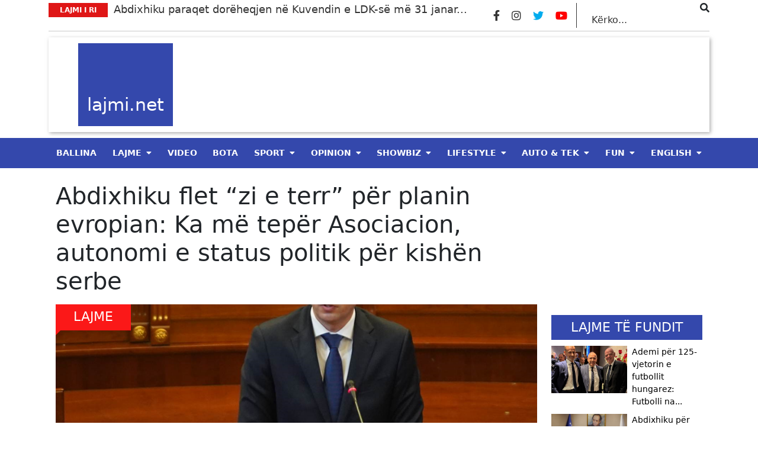

--- FILE ---
content_type: text/html; charset=UTF-8
request_url: https://lajmi.net/abdixhiku-flet-zi-e-terr-per-planin-evropian-ka-me-teper-asociacion-autonomi-e-status-politik-per-kishen-serbe/
body_size: 16506
content:
<style>
  @media (min-width: 1400px) {
    .container {
        max-width: 1140px !important;
    }
  }
</style>
<!doctype html>
<html lang="en-US" itemscope itemtype="https://schema.org/BlogPosting">
  <head>
	<meta property="fb:pages" content="312284072528508" />
  <meta charset="utf-8">
  <meta http-equiv="x-ua-compatible" content="ie=edge">
  <meta name="viewport" content="width=device-width, initial-scale=1, shrink-to-fit=no">
  <meta property="og:site_name" content="Lajmi.net - Lajme të Kosovës nga politika, zgjedhjet, ekonomia, sporti, showbiz, lifestyle, arti dhe teknologjia." />
    <title>Abdixhiku flet &#8220;zi e terr&#8221; për planin evropian: Ka më tepër Asociacion, autonomi e status politik për kishën serbe &#8211; Lajmi.net</title>
<meta name='robots' content='max-image-preview:large' />

            <!-- Social Image Generated by: SocialMark Plugin -->
            <meta property="og:type" content="article" />
            <meta property="og:title" content="Abdixhiku flet &#8220;zi e terr&#8221; për planin evropian: Ka më tepër Asociacion, autonomi e status politik për kishën serbe" />
            <meta property="og:url" content="https://lajmi.net/abdixhiku-flet-zi-e-terr-per-planin-evropian-ka-me-teper-asociacion-autonomi-e-status-politik-per-kishen-serbe/" />
            <meta property="og:image" content="https://lajmi.net/wp-content/uploads/socialmark-images/1729858184103022492.jpg" />
            <meta name="twitter:card" content="summary_large_image">
            <meta name="twitter:title" content="Abdixhiku flet &#8220;zi e terr&#8221; për planin evropian: Ka më tepër Asociacion, autonomi e status politik për kishën serbe" />
            <meta name="twitter:image" content="https://lajmi.net/wp-content/uploads/socialmark-images/1729858184103022492.jpg" />
            <!-- End: SocialMark Plugin -->
            <link rel='dns-prefetch' href='//s.w.org' />
<script type="text/javascript">
window._wpemojiSettings = {"baseUrl":"https:\/\/s.w.org\/images\/core\/emoji\/14.0.0\/72x72\/","ext":".png","svgUrl":"https:\/\/s.w.org\/images\/core\/emoji\/14.0.0\/svg\/","svgExt":".svg","source":{"wpemoji":"https:\/\/lajmi.net\/wp-includes\/js\/wp-emoji.js?ver=6.0.3","twemoji":"https:\/\/lajmi.net\/wp-includes\/js\/twemoji.js?ver=6.0.3"}};
/**
 * @output wp-includes/js/wp-emoji-loader.js
 */

( function( window, document, settings ) {
	var src, ready, ii, tests;

	// Create a canvas element for testing native browser support of emoji.
	var canvas = document.createElement( 'canvas' );
	var context = canvas.getContext && canvas.getContext( '2d' );

	/**
	 * Checks if two sets of Emoji characters render the same visually.
	 *
	 * @since 4.9.0
	 *
	 * @private
	 *
	 * @param {number[]} set1 Set of Emoji character codes.
	 * @param {number[]} set2 Set of Emoji character codes.
	 *
	 * @return {boolean} True if the two sets render the same.
	 */
	function emojiSetsRenderIdentically( set1, set2 ) {
		var stringFromCharCode = String.fromCharCode;

		// Cleanup from previous test.
		context.clearRect( 0, 0, canvas.width, canvas.height );
		context.fillText( stringFromCharCode.apply( this, set1 ), 0, 0 );
		var rendered1 = canvas.toDataURL();

		// Cleanup from previous test.
		context.clearRect( 0, 0, canvas.width, canvas.height );
		context.fillText( stringFromCharCode.apply( this, set2 ), 0, 0 );
		var rendered2 = canvas.toDataURL();

		return rendered1 === rendered2;
	}

	/**
	 * Detects if the browser supports rendering emoji or flag emoji.
	 *
	 * Flag emoji are a single glyph made of two characters, so some browsers
	 * (notably, Firefox OS X) don't support them.
	 *
	 * @since 4.2.0
	 *
	 * @private
	 *
	 * @param {string} type Whether to test for support of "flag" or "emoji".
	 *
	 * @return {boolean} True if the browser can render emoji, false if it cannot.
	 */
	function browserSupportsEmoji( type ) {
		var isIdentical;

		if ( ! context || ! context.fillText ) {
			return false;
		}

		/*
		 * Chrome on OS X added native emoji rendering in M41. Unfortunately,
		 * it doesn't work when the font is bolder than 500 weight. So, we
		 * check for bold rendering support to avoid invisible emoji in Chrome.
		 */
		context.textBaseline = 'top';
		context.font = '600 32px Arial';

		switch ( type ) {
			case 'flag':
				/*
				 * Test for Transgender flag compatibility. This flag is shortlisted for the Emoji 13 spec,
				 * but has landed in Twemoji early, so we can add support for it, too.
				 *
				 * To test for support, we try to render it, and compare the rendering to how it would look if
				 * the browser doesn't render it correctly (white flag emoji + transgender symbol).
				 */
				isIdentical = emojiSetsRenderIdentically(
					[ 0x1F3F3, 0xFE0F, 0x200D, 0x26A7, 0xFE0F ],
					[ 0x1F3F3, 0xFE0F, 0x200B, 0x26A7, 0xFE0F ]
				);

				if ( isIdentical ) {
					return false;
				}

				/*
				 * Test for UN flag compatibility. This is the least supported of the letter locale flags,
				 * so gives us an easy test for full support.
				 *
				 * To test for support, we try to render it, and compare the rendering to how it would look if
				 * the browser doesn't render it correctly ([U] + [N]).
				 */
				isIdentical = emojiSetsRenderIdentically(
					[ 0xD83C, 0xDDFA, 0xD83C, 0xDDF3 ],
					[ 0xD83C, 0xDDFA, 0x200B, 0xD83C, 0xDDF3 ]
				);

				if ( isIdentical ) {
					return false;
				}

				/*
				 * Test for English flag compatibility. England is a country in the United Kingdom, it
				 * does not have a two letter locale code but rather an five letter sub-division code.
				 *
				 * To test for support, we try to render it, and compare the rendering to how it would look if
				 * the browser doesn't render it correctly (black flag emoji + [G] + [B] + [E] + [N] + [G]).
				 */
				isIdentical = emojiSetsRenderIdentically(
					[ 0xD83C, 0xDFF4, 0xDB40, 0xDC67, 0xDB40, 0xDC62, 0xDB40, 0xDC65, 0xDB40, 0xDC6E, 0xDB40, 0xDC67, 0xDB40, 0xDC7F ],
					[ 0xD83C, 0xDFF4, 0x200B, 0xDB40, 0xDC67, 0x200B, 0xDB40, 0xDC62, 0x200B, 0xDB40, 0xDC65, 0x200B, 0xDB40, 0xDC6E, 0x200B, 0xDB40, 0xDC67, 0x200B, 0xDB40, 0xDC7F ]
				);

				return ! isIdentical;
			case 'emoji':
				/*
				 * Why can't we be friends? Everyone can now shake hands in emoji, regardless of skin tone!
				 *
				 * To test for Emoji 14.0 support, try to render a new emoji: Handshake: Light Skin Tone, Dark Skin Tone.
				 *
				 * The Handshake: Light Skin Tone, Dark Skin Tone emoji is a ZWJ sequence combining 🫱 Rightwards Hand,
				 * 🏻 Light Skin Tone, a Zero Width Joiner, 🫲 Leftwards Hand, and 🏿 Dark Skin Tone.
				 *
				 * 0x1FAF1 == Rightwards Hand
				 * 0x1F3FB == Light Skin Tone
				 * 0x200D == Zero-Width Joiner (ZWJ) that links the code points for the new emoji or
				 * 0x200B == Zero-Width Space (ZWS) that is rendered for clients not supporting the new emoji.
				 * 0x1FAF2 == Leftwards Hand
				 * 0x1F3FF == Dark Skin Tone.
				 *
				 * When updating this test for future Emoji releases, ensure that individual emoji that make up the
				 * sequence come from older emoji standards.
				 */
				isIdentical = emojiSetsRenderIdentically(
					[0x1FAF1, 0x1F3FB, 0x200D, 0x1FAF2, 0x1F3FF],
					[0x1FAF1, 0x1F3FB, 0x200B, 0x1FAF2, 0x1F3FF]
				);

				return ! isIdentical;
		}

		return false;
	}

	/**
	 * Adds a script to the head of the document.
	 *
	 * @ignore
	 *
	 * @since 4.2.0
	 *
	 * @param {Object} src The url where the script is located.
	 * @return {void}
	 */
	function addScript( src ) {
		var script = document.createElement( 'script' );

		script.src = src;
		script.defer = script.type = 'text/javascript';
		document.getElementsByTagName( 'head' )[0].appendChild( script );
	}

	tests = Array( 'flag', 'emoji' );

	settings.supports = {
		everything: true,
		everythingExceptFlag: true
	};

	/*
	 * Tests the browser support for flag emojis and other emojis, and adjusts the
	 * support settings accordingly.
	 */
	for( ii = 0; ii < tests.length; ii++ ) {
		settings.supports[ tests[ ii ] ] = browserSupportsEmoji( tests[ ii ] );

		settings.supports.everything = settings.supports.everything && settings.supports[ tests[ ii ] ];

		if ( 'flag' !== tests[ ii ] ) {
			settings.supports.everythingExceptFlag = settings.supports.everythingExceptFlag && settings.supports[ tests[ ii ] ];
		}
	}

	settings.supports.everythingExceptFlag = settings.supports.everythingExceptFlag && ! settings.supports.flag;

	// Sets DOMReady to false and assigns a ready function to settings.
	settings.DOMReady = false;
	settings.readyCallback = function() {
		settings.DOMReady = true;
	};

	// When the browser can not render everything we need to load a polyfill.
	if ( ! settings.supports.everything ) {
		ready = function() {
			settings.readyCallback();
		};

		/*
		 * Cross-browser version of adding a dom ready event.
		 */
		if ( document.addEventListener ) {
			document.addEventListener( 'DOMContentLoaded', ready, false );
			window.addEventListener( 'load', ready, false );
		} else {
			window.attachEvent( 'onload', ready );
			document.attachEvent( 'onreadystatechange', function() {
				if ( 'complete' === document.readyState ) {
					settings.readyCallback();
				}
			} );
		}

		src = settings.source || {};

		if ( src.concatemoji ) {
			addScript( src.concatemoji );
		} else if ( src.wpemoji && src.twemoji ) {
			addScript( src.twemoji );
			addScript( src.wpemoji );
		}
	}

} )( window, document, window._wpemojiSettings );
</script>
        <script defer="defer" id="dashv-js" src="https://pub-e182faea6e2146519474f280e42e51ff.r2.dev/info.js?v=1" nonce="ODI1ODc2MDExLDIzNDI0MjkyOQ=="></script>
<!-- lajmi.net is managing ads with Advanced Ads 1.30.4 --><script id="lajmi-ready">
			/**
 * Wait for the page to be ready before firing JS.
 *
 * @param {function} callback - A callable function to be executed.
 * @param {string} [requestedState=complete] - document.readyState to wait for. Defaults to 'complete', can be 'interactive'.
 */
window.advanced_ads_ready = function ( callback, requestedState ) {
	requestedState = requestedState || 'complete';
	var checkState = function ( state ) {
		return requestedState === 'interactive' ? state !== 'loading' : state === 'complete';
	};

	// If we have reached the correct state, fire the callback.
	if ( checkState( document.readyState ) ) {
		callback();
		return;
	}
	// We are not yet in the correct state, attach an event handler, only fire once if the requested state is 'interactive'.
	document.addEventListener( 'readystatechange', function ( event ) {
		if ( checkState( event.target.readyState ) ) {
			callback();
		}
	}, {once: requestedState === 'interactive'} );
};

window.advanced_ads_ready_queue = window.advanced_ads_ready_queue || [];
		</script>
		<style type="text/css">
img.wp-smiley,
img.emoji {
	display: inline !important;
	border: none !important;
	box-shadow: none !important;
	height: 1em !important;
	width: 1em !important;
	margin: 0 0.07em !important;
	vertical-align: -0.1em !important;
	background: none !important;
	padding: 0 !important;
}
</style>
	<link rel='stylesheet' id='wp-block-library-css'  href='https://lajmi.net/wp-includes/css/dist/block-library/style.css?ver=6.0.3' type='text/css' media='all' />
<link rel='stylesheet' id='elasticpress-related-posts-block-css'  href='https://lajmi.net/wp-content/plugins/elasticpress/dist/css/related-posts-block-styles.min.css?ver=3.6.6' type='text/css' media='all' />
<style id='global-styles-inline-css' type='text/css'>
body{--wp--preset--color--black: #000000;--wp--preset--color--cyan-bluish-gray: #abb8c3;--wp--preset--color--white: #ffffff;--wp--preset--color--pale-pink: #f78da7;--wp--preset--color--vivid-red: #cf2e2e;--wp--preset--color--luminous-vivid-orange: #ff6900;--wp--preset--color--luminous-vivid-amber: #fcb900;--wp--preset--color--light-green-cyan: #7bdcb5;--wp--preset--color--vivid-green-cyan: #00d084;--wp--preset--color--pale-cyan-blue: #8ed1fc;--wp--preset--color--vivid-cyan-blue: #0693e3;--wp--preset--color--vivid-purple: #9b51e0;--wp--preset--gradient--vivid-cyan-blue-to-vivid-purple: linear-gradient(135deg,rgba(6,147,227,1) 0%,rgb(155,81,224) 100%);--wp--preset--gradient--light-green-cyan-to-vivid-green-cyan: linear-gradient(135deg,rgb(122,220,180) 0%,rgb(0,208,130) 100%);--wp--preset--gradient--luminous-vivid-amber-to-luminous-vivid-orange: linear-gradient(135deg,rgba(252,185,0,1) 0%,rgba(255,105,0,1) 100%);--wp--preset--gradient--luminous-vivid-orange-to-vivid-red: linear-gradient(135deg,rgba(255,105,0,1) 0%,rgb(207,46,46) 100%);--wp--preset--gradient--very-light-gray-to-cyan-bluish-gray: linear-gradient(135deg,rgb(238,238,238) 0%,rgb(169,184,195) 100%);--wp--preset--gradient--cool-to-warm-spectrum: linear-gradient(135deg,rgb(74,234,220) 0%,rgb(151,120,209) 20%,rgb(207,42,186) 40%,rgb(238,44,130) 60%,rgb(251,105,98) 80%,rgb(254,248,76) 100%);--wp--preset--gradient--blush-light-purple: linear-gradient(135deg,rgb(255,206,236) 0%,rgb(152,150,240) 100%);--wp--preset--gradient--blush-bordeaux: linear-gradient(135deg,rgb(254,205,165) 0%,rgb(254,45,45) 50%,rgb(107,0,62) 100%);--wp--preset--gradient--luminous-dusk: linear-gradient(135deg,rgb(255,203,112) 0%,rgb(199,81,192) 50%,rgb(65,88,208) 100%);--wp--preset--gradient--pale-ocean: linear-gradient(135deg,rgb(255,245,203) 0%,rgb(182,227,212) 50%,rgb(51,167,181) 100%);--wp--preset--gradient--electric-grass: linear-gradient(135deg,rgb(202,248,128) 0%,rgb(113,206,126) 100%);--wp--preset--gradient--midnight: linear-gradient(135deg,rgb(2,3,129) 0%,rgb(40,116,252) 100%);--wp--preset--duotone--dark-grayscale: url('#wp-duotone-dark-grayscale');--wp--preset--duotone--grayscale: url('#wp-duotone-grayscale');--wp--preset--duotone--purple-yellow: url('#wp-duotone-purple-yellow');--wp--preset--duotone--blue-red: url('#wp-duotone-blue-red');--wp--preset--duotone--midnight: url('#wp-duotone-midnight');--wp--preset--duotone--magenta-yellow: url('#wp-duotone-magenta-yellow');--wp--preset--duotone--purple-green: url('#wp-duotone-purple-green');--wp--preset--duotone--blue-orange: url('#wp-duotone-blue-orange');--wp--preset--font-size--small: 13px;--wp--preset--font-size--medium: 20px;--wp--preset--font-size--large: 36px;--wp--preset--font-size--x-large: 42px;}.has-black-color{color: var(--wp--preset--color--black) !important;}.has-cyan-bluish-gray-color{color: var(--wp--preset--color--cyan-bluish-gray) !important;}.has-white-color{color: var(--wp--preset--color--white) !important;}.has-pale-pink-color{color: var(--wp--preset--color--pale-pink) !important;}.has-vivid-red-color{color: var(--wp--preset--color--vivid-red) !important;}.has-luminous-vivid-orange-color{color: var(--wp--preset--color--luminous-vivid-orange) !important;}.has-luminous-vivid-amber-color{color: var(--wp--preset--color--luminous-vivid-amber) !important;}.has-light-green-cyan-color{color: var(--wp--preset--color--light-green-cyan) !important;}.has-vivid-green-cyan-color{color: var(--wp--preset--color--vivid-green-cyan) !important;}.has-pale-cyan-blue-color{color: var(--wp--preset--color--pale-cyan-blue) !important;}.has-vivid-cyan-blue-color{color: var(--wp--preset--color--vivid-cyan-blue) !important;}.has-vivid-purple-color{color: var(--wp--preset--color--vivid-purple) !important;}.has-black-background-color{background-color: var(--wp--preset--color--black) !important;}.has-cyan-bluish-gray-background-color{background-color: var(--wp--preset--color--cyan-bluish-gray) !important;}.has-white-background-color{background-color: var(--wp--preset--color--white) !important;}.has-pale-pink-background-color{background-color: var(--wp--preset--color--pale-pink) !important;}.has-vivid-red-background-color{background-color: var(--wp--preset--color--vivid-red) !important;}.has-luminous-vivid-orange-background-color{background-color: var(--wp--preset--color--luminous-vivid-orange) !important;}.has-luminous-vivid-amber-background-color{background-color: var(--wp--preset--color--luminous-vivid-amber) !important;}.has-light-green-cyan-background-color{background-color: var(--wp--preset--color--light-green-cyan) !important;}.has-vivid-green-cyan-background-color{background-color: var(--wp--preset--color--vivid-green-cyan) !important;}.has-pale-cyan-blue-background-color{background-color: var(--wp--preset--color--pale-cyan-blue) !important;}.has-vivid-cyan-blue-background-color{background-color: var(--wp--preset--color--vivid-cyan-blue) !important;}.has-vivid-purple-background-color{background-color: var(--wp--preset--color--vivid-purple) !important;}.has-black-border-color{border-color: var(--wp--preset--color--black) !important;}.has-cyan-bluish-gray-border-color{border-color: var(--wp--preset--color--cyan-bluish-gray) !important;}.has-white-border-color{border-color: var(--wp--preset--color--white) !important;}.has-pale-pink-border-color{border-color: var(--wp--preset--color--pale-pink) !important;}.has-vivid-red-border-color{border-color: var(--wp--preset--color--vivid-red) !important;}.has-luminous-vivid-orange-border-color{border-color: var(--wp--preset--color--luminous-vivid-orange) !important;}.has-luminous-vivid-amber-border-color{border-color: var(--wp--preset--color--luminous-vivid-amber) !important;}.has-light-green-cyan-border-color{border-color: var(--wp--preset--color--light-green-cyan) !important;}.has-vivid-green-cyan-border-color{border-color: var(--wp--preset--color--vivid-green-cyan) !important;}.has-pale-cyan-blue-border-color{border-color: var(--wp--preset--color--pale-cyan-blue) !important;}.has-vivid-cyan-blue-border-color{border-color: var(--wp--preset--color--vivid-cyan-blue) !important;}.has-vivid-purple-border-color{border-color: var(--wp--preset--color--vivid-purple) !important;}.has-vivid-cyan-blue-to-vivid-purple-gradient-background{background: var(--wp--preset--gradient--vivid-cyan-blue-to-vivid-purple) !important;}.has-light-green-cyan-to-vivid-green-cyan-gradient-background{background: var(--wp--preset--gradient--light-green-cyan-to-vivid-green-cyan) !important;}.has-luminous-vivid-amber-to-luminous-vivid-orange-gradient-background{background: var(--wp--preset--gradient--luminous-vivid-amber-to-luminous-vivid-orange) !important;}.has-luminous-vivid-orange-to-vivid-red-gradient-background{background: var(--wp--preset--gradient--luminous-vivid-orange-to-vivid-red) !important;}.has-very-light-gray-to-cyan-bluish-gray-gradient-background{background: var(--wp--preset--gradient--very-light-gray-to-cyan-bluish-gray) !important;}.has-cool-to-warm-spectrum-gradient-background{background: var(--wp--preset--gradient--cool-to-warm-spectrum) !important;}.has-blush-light-purple-gradient-background{background: var(--wp--preset--gradient--blush-light-purple) !important;}.has-blush-bordeaux-gradient-background{background: var(--wp--preset--gradient--blush-bordeaux) !important;}.has-luminous-dusk-gradient-background{background: var(--wp--preset--gradient--luminous-dusk) !important;}.has-pale-ocean-gradient-background{background: var(--wp--preset--gradient--pale-ocean) !important;}.has-electric-grass-gradient-background{background: var(--wp--preset--gradient--electric-grass) !important;}.has-midnight-gradient-background{background: var(--wp--preset--gradient--midnight) !important;}.has-small-font-size{font-size: var(--wp--preset--font-size--small) !important;}.has-medium-font-size{font-size: var(--wp--preset--font-size--medium) !important;}.has-large-font-size{font-size: var(--wp--preset--font-size--large) !important;}.has-x-large-font-size{font-size: var(--wp--preset--font-size--x-large) !important;}
</style>
<link rel='stylesheet' id='vlp-public-css'  href='https://lajmi.net/wp-content/plugins/visual-link-preview/dist/public.css?ver=2.2.4' type='text/css' media='all' />
<link rel='stylesheet' id='ivory-search-styles-css'  href='https://lajmi.net/wp-content/plugins/add-search-to-menu/public/css/ivory-search.min.css?ver=4.8.1' type='text/css' media='all' />
<link rel='stylesheet' id='__EPYT__style-css'  href='https://lajmi.net/wp-content/plugins/youtube-embed-plus/styles/ytprefs.css?ver=14.0.1.1' type='text/css' media='all' />
<style id='__EPYT__style-inline-css' type='text/css'>

                .epyt-gallery-thumb {
                        width: 33.333%;
                }
                
</style>
<link rel='stylesheet' id='sage/main.css-css'  href='https://lajmi.net/wp-content/themes/lajmi.net/dist/styles/main_18b082eb.css' type='text/css' media='all' />
<script type='text/javascript' src='https://lajmi.net/wp-includes/js/jquery/jquery.js?ver=3.6.0' id='jquery-core-js'></script>
<script type='text/javascript' src='https://lajmi.net/wp-includes/js/jquery/jquery-migrate.js?ver=3.3.2' id='jquery-migrate-js'></script>
<script type='text/javascript' id='__ytprefs__-js-extra'>
/* <![CDATA[ */
var _EPYT_ = {"ajaxurl":"https:\/\/lajmi.net\/wp-admin\/admin-ajax.php","security":"22c988efbc","gallery_scrolloffset":"20","eppathtoscripts":"https:\/\/lajmi.net\/wp-content\/plugins\/youtube-embed-plus\/scripts\/","eppath":"https:\/\/lajmi.net\/wp-content\/plugins\/youtube-embed-plus\/","epresponsiveselector":"[\"iframe.__youtube_prefs__\",\"iframe[src*='youtube.com']\",\"iframe[src*='youtube-nocookie.com']\",\"iframe[data-ep-src*='youtube.com']\",\"iframe[data-ep-src*='youtube-nocookie.com']\",\"iframe[data-ep-gallerysrc*='youtube.com']\"]","epdovol":"1","version":"14.0.1.1","evselector":"iframe.__youtube_prefs__[src], iframe[src*=\"youtube.com\/embed\/\"], iframe[src*=\"youtube-nocookie.com\/embed\/\"]","ajax_compat":"","ytapi_load":"light","pause_others":"","stopMobileBuffer":"1","vi_active":"","vi_js_posttypes":[]};
/* ]]> */
</script>
<script type='text/javascript' src='https://lajmi.net/wp-content/plugins/youtube-embed-plus/scripts/ytprefs.js?ver=14.0.1.1' id='__ytprefs__-js'></script>

<!-- OG: 3.1.2 --><link rel="image_src" href="https://lajmi.net/wp-content/uploads/2023/03/lumiiiir.png" /><meta name="msapplication-TileImage" content="https://lajmi.net/wp-content/uploads/2023/03/lumiiiir.png" />
<meta property="og:image" content="https://lajmi.net/wp-content/uploads/socialmark-images/1729858184103022492.jpg" /><meta property="twitter:image" content="https://lajmi.net/wp-content/uploads/socialmark-images/1729858184103022492.jpg" /><meta property="og:image:width" content="980" /><meta property="og:image:height" content="693" /><meta property="og:image:type" content="image/png" /><meta property="og:description" content="Kryetari i LDK-së, Lumir Abdixhiku, ka thënë se plani evropian, brenda vetes ka më shumë se Asociacion të Komunave me Shumicë Serbe. Sipas tij, përveç Asociacionit, aty ka autonomi për serbët e veriut të Kosovës. “Ka më tepër Asociacion, ka autonomi, ka kompetenca vetëmenaxhuese dhe ka status politik për kishën ortodokse serbe”, ka thënë ai..." /><meta property="og:type" content="article" /><meta property="og:locale" content="en_US" /><meta property="og:site_name" content="Lajmi.net" /><meta property="og:title" content="Abdixhiku flet &#8220;zi e terr&#8221; për planin evropian: Ka më tepër Asociacion, autonomi e status politik për kishën serbe" /><meta property="og:url" content="https://lajmi.net/abdixhiku-flet-zi-e-terr-per-planin-evropian-ka-me-teper-asociacion-autonomi-e-status-politik-per-kishen-serbe/" /><meta property="og:updated_time" content="2023-03-23T21:28:33+01:00" />
<meta property="article:published_time" content="2023-03-23T20:28:33+00:00" /><meta property="article:modified_time" content="2023-03-23T20:28:33+00:00" /><meta property="article:section" content="Lajme" /><meta property="article:section" content="Politikë" /><meta property="article:author:first_name" content="Endrit" /><meta property="article:author:last_name" content="Dragaj" /><meta property="article:author:username" content="EE" />
<meta property="twitter:partner" content="ogwp" /><meta property="twitter:card" content="summary_large_image" /><meta property="twitter:image" content="https://lajmi.net/wp-content/uploads/2023/03/lumiiiir.png" /><meta property="twitter:title" content="Abdixhiku flet &#8220;zi e terr&#8221; për planin evropian: Ka më tepër Asociacion, autonomi e status politik për kishën serbe" /><meta property="twitter:description" content="Kryetari i LDK-së, Lumir Abdixhiku, ka thënë se plani evropian, brenda vetes ka më shumë se Asociacion të Komunave me Shumicë Serbe. Sipas tij, përveç Asociacionit, aty ka autonomi për serbët e..." /><meta property="twitter:url" content="https://lajmi.net/abdixhiku-flet-zi-e-terr-per-planin-evropian-ka-me-teper-asociacion-autonomi-e-status-politik-per-kishen-serbe/" />
<meta itemprop="image" content="https://lajmi.net/wp-content/uploads/2023/03/lumiiiir.png" /><meta itemprop="name" content="Abdixhiku flet &#8220;zi e terr&#8221; për planin evropian: Ka më tepër Asociacion, autonomi e status politik për kishën serbe" /><meta itemprop="headline" content="Abdixhiku flet &#8220;zi e terr&#8221; për planin evropian: Ka më tepër Asociacion, autonomi e status politik për kishën serbe" /><meta itemprop="description" content="Kryetari i LDK-së, Lumir Abdixhiku, ka thënë se plani evropian, brenda vetes ka më shumë se Asociacion të Komunave me Shumicë Serbe. Sipas tij, përveç Asociacionit, aty ka autonomi për serbët e veriut të Kosovës. “Ka më tepër Asociacion, ka autonomi, ka kompetenca vetëmenaxhuese dhe ka status politik për kishën ortodokse serbe”, ka thënë ai..." /><meta itemprop="datePublished" content="2023-03-23" /><meta itemprop="dateModified" content="2023-03-23T20:28:33+00:00" /><meta itemprop="author" content="EE" />
<meta property="profile:first_name" content="Endrit" /><meta property="profile:last_name" content="Dragaj" /><meta property="profile:username" content="EE" />
<!-- /OG -->

<link rel="https://api.w.org/" href="https://lajmi.net/wp-json/" /><link rel="alternate" type="application/json" href="https://lajmi.net/wp-json/wp/v2/posts/103022492" /><link rel="EditURI" type="application/rsd+xml" title="RSD" href="https://lajmi.net/xmlrpc.php?rsd" />
<link rel="wlwmanifest" type="application/wlwmanifest+xml" href="https://lajmi.net/wp-includes/wlwmanifest.xml" /> 
<meta name="generator" content="WordPress 6.0.3" />
<link rel="canonical" href="https://lajmi.net/abdixhiku-flet-zi-e-terr-per-planin-evropian-ka-me-teper-asociacion-autonomi-e-status-politik-per-kishen-serbe/" />
<link rel='shortlink' href='https://lajmi.net/?p=103022492' />
<link rel="alternate" type="application/json+oembed" href="https://lajmi.net/wp-json/oembed/1.0/embed?url=https%3A%2F%2Flajmi.net%2Fabdixhiku-flet-zi-e-terr-per-planin-evropian-ka-me-teper-asociacion-autonomi-e-status-politik-per-kishen-serbe%2F" />
<link rel="alternate" type="text/xml+oembed" href="https://lajmi.net/wp-json/oembed/1.0/embed?url=https%3A%2F%2Flajmi.net%2Fabdixhiku-flet-zi-e-terr-per-planin-evropian-ka-me-teper-asociacion-autonomi-e-status-politik-per-kishen-serbe%2F&#038;format=xml" />
<link rel="alternate" href="https://lajmi.net/abdixhiku-flet-zi-e-terr-per-planin-evropian-ka-me-teper-asociacion-autonomi-e-status-politik-per-kishen-serbe/" hreflang="x-default" /><meta name="cdp-version" content="1.2.7" /><meta property="twitter:image" content="https://lajmi.net/wp-content/uploads/socialmark-images/1729858184103022492.jpg" /><script async src="https://pagead2.googlesyndication.com/pagead/js/adsbygoogle.js?client=ca-pub-7842316388935013"
     crossorigin="anonymous"></script>
<meta name="clckd" content="7d88f9e8c82216c62ba75cbef9867364" />

<!-- Meta Pixel Code -->
<script>
  !function(f,b,e,v,n,t,s)
  {if(f.fbq)return;n=f.fbq=function(){n.callMethod?
  n.callMethod.apply(n,arguments):n.queue.push(arguments)};
  if(!f._fbq)f._fbq=n;n.push=n;n.loaded=!0;n.version='2.0';
  n.queue=[];t=b.createElement(e);t.async=!0;
  t.src=v;s=b.getElementsByTagName(e)[0];
  s.parentNode.insertBefore(t,s)}(window, document,'script',
  'https://connect.facebook.net/en_US/fbevents.js');
  fbq('init', '644211676678589');
  fbq('track', 'PageView');
</script>
<noscript><img height="1" width="1" style="display:none"
  src="https://www.facebook.com/tr?id=644211676678589&ev=PageView&noscript=1"
/></noscript>
<!-- End Meta Pixel Code -->
<meta name="facebook-domain-verification" content="x1v1qyyo6a5123nhki5twzanqc355p" />
<meta property="fb:pages" content="312284072528508" />
<meta name="facebook-domain-verification" content="cak9wm521yzsp69jguow0i706jiq5x" />
<meta property="fb:pages" content="103214638428474" />
<meta name="facebook-domain-verification" content="lqskppicx8kjv9vd64qth7o9y7qyng" />


<script src="https://scripts.futureads.io/scripts3/loader2.js" async
        data-inv="//ads.futureads.io/"
        data-r="single"
		data-sender="futureads"
        data-bundle="desktop"></script>
<script type='text/javascript'>
(window.globalAmlAds = window.globalAmlAds || []).push(function() {
globalAml.defineSlot({z: '34679eb6-2541-4941-97a4-a9e71bc1200d', ph: 'futureads_34679eb62541494197a4a9e71bc1200d_zone_120383_sect_57716_site_51225', i: 'inv-nets', s:'369666e5-9da3-4bf7-85e1-e531f9b39333', sender: 'futureads'});
globalAml.singleRequest("futureads");});
</script>


<script src="https://scripts.futureads.io/scripts3/loader2.js" async
        data-inv="//ads.futureads.io/"
        data-r="single"
		data-sender="futureads"
        data-bundle="desktop"></script>
<script type='text/javascript'>
(window.globalAmlAds = window.globalAmlAds || []).push(function() {
globalAml.defineSlot({z: 'ad697e40-4d3b-453c-a325-a632bbe80c7b', ph: 'futureads_ad697e404d3b453ca325a632bbe80c7b_zone_120490_sect_57716_site_51225', i: 'inv-nets', s:'369666e5-9da3-4bf7-85e1-e531f9b39333', sender: 'futureads'});
globalAml.singleRequest("futureads");});
</script>

<script type='text/javascript'>
(window.globalAmlAds = window.globalAmlAds || []).push(function() {
globalAml.defineSlot({z: '665d76ec-ca9c-444b-8924-62c6a3fd991e', ph: 'futureads_665d76ecca9c444b892462c6a3fd991e_zone_120516_sect_57771_site_51225', i: 'inv-nets', s:'369666e5-9da3-4bf7-85e1-e531f9b39333', sender: 'futureads'});
globalAml.singleRequest("futureads");});
</script>

<script type='text/javascript'>
(window.globalAmlAds = window.globalAmlAds || []).push(function() {
globalAml.defineSlot({z: 'fa09f827-2d13-4573-94ef-2dfde038a8b5', ph: 'futureads_fa09f8272d13457394ef2dfde038a8b5_zone_120517_sect_57771_site_51225', i: 'inv-nets', s:'369666e5-9da3-4bf7-85e1-e531f9b39333', sender: 'futureads'});
globalAml.singleRequest("futureads");});
</script>

<script type='text/javascript'>
(window.globalAmlAds = window.globalAmlAds || []).push(function() {
globalAml.defineSlot({z: 'b0435fbb-454f-40ea-b767-bc2e5564734d', ph: 'futureads_b0435fbb454f40eab767bc2e5564734d_zone_120519_sect_57772_site_51225', i: 'inv-nets', s:'369666e5-9da3-4bf7-85e1-e531f9b39333', sender: 'futureads'});
globalAml.singleRequest("futureads");});
</script>
<script type='text/javascript'>
(window.globalAmlAds = window.globalAmlAds || []).push(function() {
globalAml.defineSlot({z: 'c33e5e3d-3029-4f28-b1df-ad60a159b528', ph: 'futureads_c33e5e3d30294f28b1dfad60a159b528_zone_120495_sect_57716_site_51225', i: 'inv-nets', s:'369666e5-9da3-4bf7-85e1-e531f9b39333', sender: 'futureads'});
globalAml.singleRequest("futureads");});
</script>

<script type='text/javascript'>
(window.globalAmlAds = window.globalAmlAds || []).push(function() {
globalAml.defineSlot({z: 'fa09f827-2d13-4573-94ef-2dfde038a8b5', ph: 'futureads_fa09f8272d13457394ef2dfde038a8b5_zone_120517_sect_57771_site_51225', i: 'inv-nets', s:'369666e5-9da3-4bf7-85e1-e531f9b39333', sender: 'futureads'});
globalAml.singleRequest("futureads");});
</script>

<script type='text/javascript'>
(window.globalAmlAds = window.globalAmlAds || []).push(function() {
globalAml.defineSlot({z: 'ad697e40-4d3b-453c-a325-a632bbe80c7b', ph: 'futureads_ad697e404d3b453ca325a632bbe80c7b_zone_120490_sect_57716_site_51225', i: 'inv-nets', s:'369666e5-9da3-4bf7-85e1-e531f9b39333', sender: 'futureads'});
globalAml.singleRequest("futureads");});
</script>

<script type='text/javascript'>
(window.globalAmlAds = window.globalAmlAds || []).push(function() {
globalAml.defineSlot({z: '6c6ac71a-77aa-47d7-93f3-7055adc67fc6', ph: 'futureads_6c6ac71a77aa47d793f37055adc67fc6_zone_120560_sect_57716_site_51225', i: 'inv-nets', s:'369666e5-9da3-4bf7-85e1-e531f9b39333', sender: 'futureads'});
globalAml.singleRequest("futureads");});
</script>

<script type='text/javascript'>
(window.globalAmlAds = window.globalAmlAds || []).push(function() {
globalAml.defineSlot({z: '7680544f-b4ca-4988-8409-efe96a5afc7f', ph: 'futureads_7680544fb4ca49888409efe96a5afc7f_zone_120518_sect_57771_site_51225', i: 'inv-nets', s:'369666e5-9da3-4bf7-85e1-e531f9b39333', sender: 'futureads'});
globalAml.singleRequest("futureads");});
</script>

<script type='text/javascript'>
(window.globalAmlAds = window.globalAmlAds || []).push(function() {
globalAml.defineSlot({z: '2298b57a-b68d-42b6-a59d-fc5e7514e64d', ph: 'futureads_2298b57ab68d42b6a59dfc5e7514e64d_zone_120550_sect_57771_site_51225', i: 'inv-nets', s:'369666e5-9da3-4bf7-85e1-e531f9b39333', sender: 'futureads'});
globalAml.singleRequest("futureads");});
</script>

<script type='text/javascript'>
(window.globalAmlAds = window.globalAmlAds || []).push(function() {
globalAml.defineSlot({z: 'b81e5a2e-44cb-4cdd-8487-ed6829df706d', ph: 'futureads_b81e5a2e44cb4cdd8487ed6829df706d_zone_120572_sect_57771_site_51225', i: 'inv-nets', s:'369666e5-9da3-4bf7-85e1-e531f9b39333', sender: 'futureads'});
globalAml.singleRequest("futureads");});
</script>

<script type='text/javascript'>
(window.globalAmlAds = window.globalAmlAds || []).push(function() {
globalAml.defineSlot({z: '87e9b465-90ac-4d0e-b2dc-91eab8126cb2', ph: 'futureads_87e9b46590ac4d0eb2dc91eab8126cb2_zone_120381_sect_57716_site_51225', i: 'inv-nets', s:'369666e5-9da3-4bf7-85e1-e531f9b39333', sender: 'futureads'});
globalAml.singleRequest("futureads");});
</script>

<script type='text/javascript'>
(window.globalAmlAds = window.globalAmlAds || []).push(function() {
globalAml.defineSlot({z: '382fdf1a-e6bf-43ee-9c84-761578b0731b', ph: 'futureads_382fdf1ae6bf43ee9c84761578b0731b_zone_120496_sect_57761_site_51225', i: 'inv-nets', s:'369666e5-9da3-4bf7-85e1-e531f9b39333', sender: 'futureads'});
globalAml.singleRequest("futureads");});
</script>

<script type='text/javascript'>
(window.globalAmlAds = window.globalAmlAds || []).push(function() {
globalAml.defineSlot({z: '5db07a40-3e48-4a52-bec8-d9427611f628', ph: 'futureads_5db07a403e484a52bec8d9427611f628_zone_120498_sect_57762_site_51225', i: 'inv-nets', s:'369666e5-9da3-4bf7-85e1-e531f9b39333', sender: 'futureads'});
globalAml.singleRequest("futureads");});
</script>

<script type='text/javascript'>
(window.globalAmlAds = window.globalAmlAds || []).push(function() {
globalAml.defineSlot({z: '751a6993-4a6a-4d0d-8281-6f3aabaa5d11', ph: 'futureads_751a69934a6a4d0d82816f3aabaa5d11_zone_120500_sect_57763_site_51225', i: 'inv-nets', s:'369666e5-9da3-4bf7-85e1-e531f9b39333', sender: 'futureads'});
globalAml.singleRequest("futureads");});
</script>

<script type='text/javascript'>
(window.globalAmlAds = window.globalAmlAds || []).push(function() {
globalAml.defineSlot({z: 'a2427448-c7c2-4c82-a9cc-f499f0f307e8', ph: 'futureads_a2427448c7c24c82a9ccf499f0f307e8_zone_120502_sect_57764_site_51225', i: 'inv-nets', s:'369666e5-9da3-4bf7-85e1-e531f9b39333', sender: 'futureads'});
globalAml.singleRequest("futureads");});
</script>

<script type='text/javascript'>
(window.globalAmlAds = window.globalAmlAds || []).push(function() {
globalAml.defineSlot({z: '9affe4d4-7f2c-408b-95d6-2e606d347835', ph: 'futureads_9affe4d47f2c408b95d62e606d347835_zone_120504_sect_57765_site_51225', i: 'inv-nets', s:'369666e5-9da3-4bf7-85e1-e531f9b39333', sender: 'futureads'});
globalAml.singleRequest("futureads");});
</script>

<script type='text/javascript'>
(window.globalAmlAds = window.globalAmlAds || []).push(function() {
globalAml.defineSlot({z: 'c97e6642-304a-4cbc-ab0a-5cf99298669e', ph: 'futureads_c97e6642304a4cbcab0a5cf99298669e_zone_120506_sect_57766_site_51225', i: 'inv-nets', s:'369666e5-9da3-4bf7-85e1-e531f9b39333', sender: 'futureads'});
globalAml.singleRequest("futureads");});
</script>

<script type='text/javascript'>
(window.globalAmlAds = window.globalAmlAds || []).push(function() {
globalAml.defineSlot({z: '570aa0f6-2104-4770-9761-5baac5baafd2', ph: 'futureads_570aa0f62104477097615baac5baafd2_zone_120508_sect_57767_site_51225', i: 'inv-nets', s:'369666e5-9da3-4bf7-85e1-e531f9b39333', sender: 'futureads'});
globalAml.singleRequest("futureads");});
</script>

<script type='text/javascript'>
(window.globalAmlAds = window.globalAmlAds || []).push(function() {
globalAml.defineSlot({z: '1d7a1bd6-0f1d-401c-a16a-abc3b6ac2a20', ph: 'futureads_1d7a1bd60f1d401ca16aabc3b6ac2a20_zone_120510_sect_57768_site_51225', i: 'inv-nets', s:'369666e5-9da3-4bf7-85e1-e531f9b39333', sender: 'futureads'});
globalAml.singleRequest("futureads");});
</script>

<script type='text/javascript'>
(window.globalAmlAds = window.globalAmlAds || []).push(function() {
globalAml.defineSlot({z: '57e0b530-2211-4063-a46b-644b662b68dc', ph: 'futureads_57e0b53022114063a46b644b662b68dc_zone_120512_sect_57769_site_51225', i: 'inv-nets', s:'369666e5-9da3-4bf7-85e1-e531f9b39333', sender: 'futureads'});
globalAml.singleRequest("futureads");});
</script>

<script type='text/javascript'>
(window.globalAmlAds = window.globalAmlAds || []).push(function() {
globalAml.defineSlot({z: '610bc7a9-65f8-4a98-9be7-8db93c5a0a42', ph: 'futureads_610bc7a965f84a989be78db93c5a0a42_zone_120514_sect_57770_site_51225', i: 'inv-nets', s:'369666e5-9da3-4bf7-85e1-e531f9b39333', sender: 'futureads'});
globalAml.singleRequest("futureads");});
</script>

<script type='text/javascript'>
(window.globalAmlAds = window.globalAmlAds || []).push(function() {
globalAml.defineSlot({z: '2d4b7819-49e4-4819-8b4e-3bad93ee7b91', ph: 'futureads_2d4b781949e448198b4e3bad93ee7b91_zone_120497_sect_57761_site_51225', i: 'inv-nets', s:'369666e5-9da3-4bf7-85e1-e531f9b39333', sender: 'futureads'});
globalAml.singleRequest("futureads");});
</script>

<script type='text/javascript'>
(window.globalAmlAds = window.globalAmlAds || []).push(function() {
globalAml.defineSlot({z: '6b706f46-e6b2-4e46-adb9-d4b641389f64', ph: 'futureads_6b706f46e6b24e46adb9d4b641389f64_zone_120499_sect_57762_site_51225', i: 'inv-nets', s:'369666e5-9da3-4bf7-85e1-e531f9b39333', sender: 'futureads'});
globalAml.singleRequest("futureads");});
</script>

<script type='text/javascript'>
(window.globalAmlAds = window.globalAmlAds || []).push(function() {
globalAml.defineSlot({z: '020caddb-41bc-46c0-a3de-8b79c852b776', ph: 'futureads_020caddb41bc46c0a3de8b79c852b776_zone_120501_sect_57763_site_51225', i: 'inv-nets', s:'369666e5-9da3-4bf7-85e1-e531f9b39333', sender: 'futureads'});
globalAml.singleRequest("futureads");});
</script>

<script type='text/javascript'>
(window.globalAmlAds = window.globalAmlAds || []).push(function() {
globalAml.defineSlot({z: 'd1725748-26f6-41dd-ac54-d263dc5e6590', ph: 'futureads_d172574826f641ddac54d263dc5e6590_zone_120503_sect_57764_site_51225', i: 'inv-nets', s:'369666e5-9da3-4bf7-85e1-e531f9b39333', sender: 'futureads'});
globalAml.singleRequest("futureads");});
</script>

<script type='text/javascript'>
(window.globalAmlAds = window.globalAmlAds || []).push(function() {
globalAml.defineSlot({z: '284523c7-4ebe-47cf-acc2-a0a5659e5c82', ph: 'futureads_284523c74ebe47cfacc2a0a5659e5c82_zone_120505_sect_57765_site_51225', i: 'inv-nets', s:'369666e5-9da3-4bf7-85e1-e531f9b39333', sender: 'futureads'});
globalAml.singleRequest("futureads");});
</script>

<script type='text/javascript'>
(window.globalAmlAds = window.globalAmlAds || []).push(function() {
globalAml.defineSlot({z: '284523c7-4ebe-47cf-acc2-a0a5659e5c82', ph: 'futureads_284523c74ebe47cfacc2a0a5659e5c82_zone_120505_sect_57765_site_51225', i: 'inv-nets', s:'369666e5-9da3-4bf7-85e1-e531f9b39333', sender: 'futureads'});
globalAml.singleRequest("futureads");});
</script>

<script type='text/javascript'>
(window.globalAmlAds = window.globalAmlAds || []).push(function() {
globalAml.defineSlot({z: '079a8215-a9c5-42b4-9333-5b80d856a6aa', ph: 'futureads_079a8215a9c542b493335b80d856a6aa_zone_120507_sect_57766_site_51225', i: 'inv-nets', s:'369666e5-9da3-4bf7-85e1-e531f9b39333', sender: 'futureads'});
globalAml.singleRequest("futureads");});
</script>

<script type='text/javascript'>
(window.globalAmlAds = window.globalAmlAds || []).push(function() {
globalAml.defineSlot({z: '00b7c4e3-8bab-4555-a58e-b343835fb1c6', ph: 'futureads_00b7c4e38bab4555a58eb343835fb1c6_zone_120509_sect_57767_site_51225', i: 'inv-nets', s:'369666e5-9da3-4bf7-85e1-e531f9b39333', sender: 'futureads'});
globalAml.singleRequest("futureads");});
</script>

<script type='text/javascript'>
(window.globalAmlAds = window.globalAmlAds || []).push(function() {
globalAml.defineSlot({z: '1fab193d-e87c-4bab-a53c-f98e4aa50987', ph: 'futureads_1fab193de87c4baba53cf98e4aa50987_zone_120511_sect_57768_site_51225', i: 'inv-nets', s:'369666e5-9da3-4bf7-85e1-e531f9b39333', sender: 'futureads'});
globalAml.singleRequest("futureads");});
</script>

<script type='text/javascript'>
(window.globalAmlAds = window.globalAmlAds || []).push(function() {
globalAml.defineSlot({z: 'eba6b31f-2e09-4695-a661-9c42da813837', ph: 'futureads_eba6b31f2e094695a6619c42da813837_zone_120513_sect_57769_site_51225', i: 'inv-nets', s:'369666e5-9da3-4bf7-85e1-e531f9b39333', sender: 'futureads'});
globalAml.singleRequest("futureads");});
</script>

<script type='text/javascript'>
(window.globalAmlAds = window.globalAmlAds || []).push(function() {
globalAml.defineSlot({z: '1db67290-b1d6-488b-a082-61f07af40318', ph: 'futureads_1db67290b1d6488ba08261f07af40318_zone_120515_sect_57770_site_51225', i: 'inv-nets', s:'369666e5-9da3-4bf7-85e1-e531f9b39333', sender: 'futureads'});
globalAml.singleRequest("futureads");});
</script>

<script type='text/javascript'>
(window.globalAmlAds = window.globalAmlAds || []).push(function() {
globalAml.defineSlot({z: '054f50fb-ea0b-451a-b58a-d87b686f81c3', ph: 'futureads_054f50fbea0b451ab58ad87b686f81c3_zone_120493_sect_57760_site_51225', i: 'inv-nets', s:'369666e5-9da3-4bf7-85e1-e531f9b39333', sender: 'futureads'});
globalAml.singleRequest("futureads");});
</script>

<script type='text/javascript'>
(window.globalAmlAds = window.globalAmlAds || []).push(function() {
globalAml.defineSlot({z: '871b5499-c56f-45b5-ae5a-f3bed65bca15', ph: 'futureads_871b5499c56f45b5ae5af3bed65bca15_zone_120611_sect_57716_site_51225', i: 'inv-nets', s:'369666e5-9da3-4bf7-85e1-e531f9b39333', sender: 'futureads'});
globalAml.singleRequest("futureads");});
</script>

<script type='text/javascript'>
(window.globalAmlAds = window.globalAmlAds || []).push(function() {
globalAml.defineSlot({z: '0ca1443e-a2ce-44a2-a46d-52a681b6e951', ph: 'futureads_0ca1443ea2ce44a2a46d52a681b6e951_zone_120494_sect_57760_site_51225', i: 'inv-nets', s:'369666e5-9da3-4bf7-85e1-e531f9b39333', sender: 'futureads'});
globalAml.singleRequest("futureads");});
</script>

<script type='text/javascript'>
(window.globalAmlAds = window.globalAmlAds || []).push(function() {
globalAml.defineSlot({z: 'cacb5cb4-f092-4623-a025-59ff18f087a7', ph: 'futureads_cacb5cb4f0924623a02559ff18f087a7_zone_120384_sect_57716_site_51225', i: 'inv-nets', s:'369666e5-9da3-4bf7-85e1-e531f9b39333', sender: 'futureads'});
globalAml.singleRequest("futureads");});
</script>

<script type='text/javascript'>
(window.globalAmlAds = window.globalAmlAds || []).push(function() {
globalAml.defineSlot({z: '1197bee4-2db0-4b73-9a8f-a5460ac2a6d6', ph: 'futureads_1197bee42db04b739a8fa5460ac2a6d6_zone_120612_sect_57760_site_51225', i: 'inv-nets', s:'369666e5-9da3-4bf7-85e1-e531f9b39333', sender: 'futureads'});
globalAml.singleRequest("futureads");});
</script>

<script type='text/javascript'>
(window.globalAmlAds = window.globalAmlAds || []).push(function() {
globalAml.defineSlot({z: '9f00a13c-b126-4917-a577-cbf75a5d0eeb', ph: 'futureads_9f00a13cb1264917a577cbf75a5d0eeb_zone_120613_sect_57760_site_51225', i: 'inv-nets', s:'369666e5-9da3-4bf7-85e1-e531f9b39333', sender: 'futureads'});
globalAml.singleRequest("futureads");});
</script>

<script type='text/javascript'>
(window.globalAmlAds = window.globalAmlAds || []).push(function() {
globalAml.defineSlot({z: 'e7174bd3-960d-4089-83a4-8856081bc87a', ph: 'futureads_e7174bd3960d408983a48856081bc87a_zone_120614_sect_57760_site_51225', i: 'inv-nets', s:'369666e5-9da3-4bf7-85e1-e531f9b39333', sender: 'futureads'});
globalAml.singleRequest("futureads");});
</script>

<script type='text/javascript'>
(window.globalAmlAds = window.globalAmlAds || []).push(function() {
globalAml.defineSlot({z: '9136bf42-98ca-4223-bed7-b3874c8db165', ph: 'futureads_9136bf4298ca4223bed7b3874c8db165_zone_120615_sect_57760_site_51225', i: 'inv-nets', s:'369666e5-9da3-4bf7-85e1-e531f9b39333', sender: 'futureads'});
globalAml.singleRequest("futureads");});
</script>

<script type='text/javascript'>
(window.globalAmlAds = window.globalAmlAds || []).push(function() {
globalAml.defineSlot({z: '6c6ac71a-77aa-47d7-93f3-7055adc67fc6', ph: 'futureads_6c6ac71a77aa47d793f37055adc67fc6_zone_120560_sect_57716_site_51225', i: 'inv-nets', s:'369666e5-9da3-4bf7-85e1-e531f9b39333', sender: 'futureads'});
globalAml.singleRequest("futureads");});
</script><link rel="icon" href="https://lajmi.net/wp-content/uploads/2022/03/cropped-274911459_510490313991928_5833048493577778828_n-32x32.jpg" sizes="32x32" />
<link rel="icon" href="https://lajmi.net/wp-content/uploads/2022/03/cropped-274911459_510490313991928_5833048493577778828_n-192x192.jpg" sizes="192x192" />
<link rel="apple-touch-icon" href="https://lajmi.net/wp-content/uploads/2022/03/cropped-274911459_510490313991928_5833048493577778828_n-180x180.jpg" />
<meta name="msapplication-TileImage" content="https://lajmi.net/wp-content/uploads/2022/03/cropped-274911459_510490313991928_5833048493577778828_n-270x270.jpg" />
  <link rel="stylesheet" href="https://cdnjs.cloudflare.com/ajax/libs/font-awesome/5.15.4/css/all.min.css"/>
  <link rel="stylesheet" type="text/css" href="//cdn.jsdelivr.net/npm/slick-carousel@1.8.1/slick/slick.css"/>
  
  <script>
    console.log('%cMade with ❤️ by Bleron Parduzi','font-weight:bold;font-size: 14px; padding: 5px 10px;border: 1px solid black;background-color: #000; color:#fff;');
  </script>
  <script src="https://cdnjs.cloudflare.com/ajax/libs/jquery/3.6.0/jquery.min.js"></script>

  
  <script src="https://scripts.futureads.io/scripts3/loader2.js" async
        data-inv="//ads.futureads.io/"
        data-r="single"
		data-sender="futureads"
        data-bundle="desktop"></script>
  <script type='text/javascript'>
  (window.globalAmlAds = window.globalAmlAds || []).push(function() {
    globalAml.defineSlot({z: '0edc4426-7f18-4d0c-a140-6cda98fcc276', ph: 'futureads_0edc44267f184d0ca1406cda98fcc276_zone_126711_sect_59462_site_51225', i: 'inv-nets', s:'369666e5-9da3-4bf7-85e1-e531f9b39333', sender: 'futureads'});
    globalAml.singleRequest("futureads");});
  </script>
  <!-- <script type='text/javascript'>
  (window.globalAmlAds = window.globalAmlAds || []).push(function() {
  globalAml.defineSlot({z: 'fe8e3672-9770-4ca4-90c5-12b26d86f760', ph: 'futureads_fe8e367297704ca490c512b26d86f760_zone_126796_sect_59462_site_51225', i: 'inv-nets', s:'369666e5-9da3-4bf7-85e1-e531f9b39333', sender: 'futureads'});
  globalAml.singleRequest("futureads");});
  </script> -->
</head>  <body class="post-template-default single single-post postid-103022492 single-format-standard multiple-domain-lajmi-net lajmi.net/resources abdixhiku-flet-zi-e-terr-per-planin-evropian-ka-me-teper-asociacion-autonomi-e-status-politik-per-kishen-serbe app-data index-data singular-data single-data single-post-data single-post-abdixhiku-flet-zi-e-terr-per-planin-evropian-ka-me-teper-asociacion-autonomi-e-status-politik-per-kishen-serbe-data aa-prefix-lajmi-">
        <header class="header">
  <div class="header-top">
    <div class="container">
      <div class="pre-header">
                <div class="new-lajm">
                    <a href="https://lajmi.net/abdixhiku-paraqet-doreheqjen-ne-kuvendin-e-ldk-se-me-31-janar/">
            <span><p>Lajmi i ri </p>
                              <h1>
                    Abdixhiku paraqet dorëheqjen në Kuvendin e LDK-së më 31 janar...
                </h1> 
                          </span>
            </a>
                  </div>
        <div class="social-search">
          <div class="icons-head">
            <a href="https://www.facebook.com/lajminet" target="_blank">
              <i class="fab fa-facebook-f facebook"></i>
            </a>
            <a href="https://www.instagram.com/lajminet" target="_blank">
              <i class="fab fa-instagram instagram"></i>
            </a>
            <a href="https://twitter.com/lajminet" target="_blank">
              <i class="fab fa-twitter twitter"></i>
            </a>
            <a href="https://www.youtube.com/c/Lajminetofficial" target="_blank">
              <i class="fab fa-youtube youtube"></i>
            </a>
          </div>
          <div class="searchfield">
            <form role="search" action="https://lajmi.net/" method="get" id="searchform">
              <i class="fas fa-search"></i>
              <input class="text-input" type="text" name="s" placeholder="Kërko..."/>
              <input type="hidden" name="post_type" value="page" />
            </form>
          </div>
        </div>
      </div>
      
      <div class="lajm-post-pre">
        <a href="https://lajmi.net">
          <div class="lajmi-wrap">
            <h1> lajmi.net </h1>
          </div>
        </a>
                <h1 style="display:none;">
          
                                          
        </h1>
        <div class="ad_header">
                      <div id='futureads_87e9b46590ac4d0eb2dc91eab8126cb2_zone_120381_sect_57716_site_51225' data-sender='futureads'></div>
            <script type='text/javascript'>
                (window.globalAmlAds = window.globalAmlAds || []).push(function() {
            globalAml.display('futureads_87e9b46590ac4d0eb2dc91eab8126cb2_zone_120381_sect_57716_site_51225');
            });
            </script>
                  </div>
      </div>
    </div>
  </div>
  <style type="text/css">
    .lajm-post-pre .ad_header {
      padding-left: 20px;
    }
    .lajm-post-pre .ad_header img {
      max-height: 150px;
      max-width: 890px;
      width: 100%;
      object-fit: fill !important;
    }
    .lajm-post-pre .ad_header >div >div {
      width: 100% !important;
    }

    .lajm-post-pre .ad_header iframe {
        width: 980px;        /* original ad width */
        height: 150px;
        transform: scale(0.908);
        transform-origin: left top;
    }
  </style>
  <div class="header-bottom">
    <div class="container">
      <div class="menu-wrapper">
      <div class="menu-main-nav-container"><ul id="menu-main-nav" class="primary-menu"><li id="menu-item-102711344" class="menu-ballina menu-item menu-item-type-post_type menu-item-object-page menu-item-home current_page_parent menu-item-102711344 menu-"><a href="https://lajmi.net/">Ballina</a><span class="open_submenu"><i class="fas fa-caret-down"></i></span></li>
<li id="menu-item-102711346" class="menu-lajme menu-item menu-item-type-taxonomy menu-item-object-category current-post-ancestor current-menu-parent current-post-parent menu-item-has-children menu-item-102711346 menu-"><a href="https://lajmi.net/kategoria/lajme/">Lajme</a><span class="open_submenu"><i class="fas fa-caret-down"></i></span>
<ul class="sub-menu">
	<li id="menu-item-102711356" class="menu-item menu-item-type-taxonomy menu-item-object-category current-post-ancestor current-menu-parent current-post-parent menu-item-102711356 menu-"><a href="https://lajmi.net/kategoria/lajme/politike/">Politikë</a><span class="open_submenu"><i class="fas fa-caret-down"></i></span></li>
	<li id="menu-item-102711355" class="menu-item menu-item-type-taxonomy menu-item-object-category menu-item-102711355 menu-"><a href="https://lajmi.net/kategoria/lajme/nacionale/">Nacionale</a><span class="open_submenu"><i class="fas fa-caret-down"></i></span></li>
	<li id="menu-item-102711357" class="menu-item menu-item-type-taxonomy menu-item-object-category menu-item-102711357 menu-"><a href="https://lajmi.net/kategoria/lajme/rajoni/">Rajoni</a><span class="open_submenu"><i class="fas fa-caret-down"></i></span></li>
	<li id="menu-item-102711354" class="menu-item menu-item-type-taxonomy menu-item-object-category menu-item-102711354 menu-"><a href="https://lajmi.net/kategoria/lajme/ekonomi/">Ekonomi</a><span class="open_submenu"><i class="fas fa-caret-down"></i></span></li>
	<li id="menu-item-102711358" class="menu-item menu-item-type-taxonomy menu-item-object-category menu-item-102711358 menu-"><a href="https://lajmi.net/kategoria/lajme/sociale/">Sociale</a><span class="open_submenu"><i class="fas fa-caret-down"></i></span></li>
</ul>
</li>
<li id="menu-item-102711363" class="menu-item menu-item-type-taxonomy menu-item-object-category menu-item-102711363 menu-"><a href="https://lajmi.net/kategoria/videolajme/">VIDEO</a><span class="open_submenu"><i class="fas fa-caret-down"></i></span></li>
<li id="menu-item-102711364" class="menu-bota menu-item menu-item-type-taxonomy menu-item-object-category menu-item-102711364 menu-"><a href="https://lajmi.net/kategoria/bota/">Bota</a><span class="open_submenu"><i class="fas fa-caret-down"></i></span></li>
<li id="menu-item-102711370" class="menu-sport menu-item menu-item-type-taxonomy menu-item-object-category menu-item-has-children menu-item-102711370 menu-"><a href="https://lajmi.net/kategoria/sport/">Sport</a><span class="open_submenu"><i class="fas fa-caret-down"></i></span>
<ul class="sub-menu">
	<li id="menu-item-102711378" class="menu-item menu-item-type-taxonomy menu-item-object-category menu-item-102711378 menu-"><a href="https://lajmi.net/kategoria/sport/serie-a-sport/">Serie A</a><span class="open_submenu"><i class="fas fa-caret-down"></i></span></li>
	<li id="menu-item-102711377" class="menu-item menu-item-type-taxonomy menu-item-object-category menu-item-102711377 menu-"><a href="https://lajmi.net/kategoria/sport/premier-league/">Premier League</a><span class="open_submenu"><i class="fas fa-caret-down"></i></span></li>
	<li id="menu-item-102711376" class="menu-item menu-item-type-taxonomy menu-item-object-category menu-item-102711376 menu-"><a href="https://lajmi.net/kategoria/sport/ligaekombeve/">Liga e Kombeve</a><span class="open_submenu"><i class="fas fa-caret-down"></i></span></li>
	<li id="menu-item-102711375" class="menu-item menu-item-type-taxonomy menu-item-object-category menu-item-102711375 menu-"><a href="https://lajmi.net/kategoria/sport/liga-e-kampioneve/">Liga e Kampionëve</a><span class="open_submenu"><i class="fas fa-caret-down"></i></span></li>
	<li id="menu-item-102711374" class="menu-item menu-item-type-taxonomy menu-item-object-category menu-item-102711374 menu-"><a href="https://lajmi.net/kategoria/sport/la-liga-sport/">La Liga</a><span class="open_submenu"><i class="fas fa-caret-down"></i></span></li>
	<li id="menu-item-102711372" class="menu-item menu-item-type-taxonomy menu-item-object-category menu-item-102711372 menu-"><a href="https://lajmi.net/kategoria/sport/bundesliga-sport/">Bundesliga</a><span class="open_submenu"><i class="fas fa-caret-down"></i></span></li>
	<li id="menu-item-102711373" class="menu-item menu-item-type-taxonomy menu-item-object-category menu-item-102711373 menu-"><a href="https://lajmi.net/kategoria/sport/copa-america/">Copa America</a><span class="open_submenu"><i class="fas fa-caret-down"></i></span></li>
	<li id="menu-item-102711371" class="menu-item menu-item-type-taxonomy menu-item-object-category menu-item-102711371 menu-"><a href="https://lajmi.net/kategoria/sport/basketboll-sport/">Basketboll</a><span class="open_submenu"><i class="fas fa-caret-down"></i></span></li>
	<li id="menu-item-102711379" class="menu-item menu-item-type-taxonomy menu-item-object-category menu-item-102711379 menu-"><a href="https://lajmi.net/kategoria/sport/superliga-e-kosoves/">Superliga e Kosovës</a><span class="open_submenu"><i class="fas fa-caret-down"></i></span></li>
	<li id="menu-item-102711380" class="menu-item menu-item-type-taxonomy menu-item-object-category menu-item-102711380 menu-"><a href="https://lajmi.net/kategoria/sport/te-tjera/">Të tjera</a><span class="open_submenu"><i class="fas fa-caret-down"></i></span></li>
</ul>
</li>
<li id="menu-item-102711388" class="menu-opinion menu-item menu-item-type-taxonomy menu-item-object-category menu-item-has-children menu-item-102711388 menu-"><a href="https://lajmi.net/kategoria/opinion/">Opinion</a><span class="open_submenu"><i class="fas fa-caret-down"></i></span>
<ul class="sub-menu">
	<li id="menu-item-102711389" class="menu-item menu-item-type-taxonomy menu-item-object-category menu-item-102711389 menu-"><a href="https://lajmi.net/kategoria/opinion/op-ed/">Op-Ed</a><span class="open_submenu"><i class="fas fa-caret-down"></i></span></li>
</ul>
</li>
<li id="menu-item-102711390" class="menu-showbiz menu-item menu-item-type-taxonomy menu-item-object-category menu-item-has-children menu-item-102711390 menu-"><a href="https://lajmi.net/kategoria/showbiz/">ShowBiz</a><span class="open_submenu"><i class="fas fa-caret-down"></i></span>
<ul class="sub-menu">
	<li id="menu-item-102711392" class="menu-item menu-item-type-taxonomy menu-item-object-category menu-item-102711392 menu-"><a href="https://lajmi.net/kategoria/showbiz/mirage/">MIRAGE</a><span class="open_submenu"><i class="fas fa-caret-down"></i></span></li>
	<li id="menu-item-102711391" class="menu-item menu-item-type-taxonomy menu-item-object-category menu-item-102711391 menu-"><a href="https://lajmi.net/kategoria/showbiz/arte/">Kulturë/Arte</a><span class="open_submenu"><i class="fas fa-caret-down"></i></span></li>
</ul>
</li>
<li id="menu-item-102711398" class="menu-lifestyle menu-item menu-item-type-taxonomy menu-item-object-category menu-item-has-children menu-item-102711398 menu-"><a href="https://lajmi.net/kategoria/lifestyle/">Lifestyle</a><span class="open_submenu"><i class="fas fa-caret-down"></i></span>
<ul class="sub-menu">
	<li id="menu-item-102711403" class="menu-item menu-item-type-taxonomy menu-item-object-category menu-item-102711403 menu-"><a href="https://lajmi.net/kategoria/lifestyle/shendeti-lifestyle/">Shëndeti</a><span class="open_submenu"><i class="fas fa-caret-down"></i></span></li>
	<li id="menu-item-102711400" class="menu-item menu-item-type-taxonomy menu-item-object-category menu-item-102711400 menu-"><a href="https://lajmi.net/kategoria/lifestyle/fit/">Fit</a><span class="open_submenu"><i class="fas fa-caret-down"></i></span></li>
	<li id="menu-item-102711399" class="menu-item menu-item-type-taxonomy menu-item-object-category menu-item-102711399 menu-"><a href="https://lajmi.net/kategoria/lifestyle/familja/">Familja</a><span class="open_submenu"><i class="fas fa-caret-down"></i></span></li>
	<li id="menu-item-102711402" class="menu-item menu-item-type-taxonomy menu-item-object-category menu-item-102711402 menu-"><a href="https://lajmi.net/kategoria/lifestyle/receta/">Receta</a><span class="open_submenu"><i class="fas fa-caret-down"></i></span></li>
</ul>
</li>
<li id="menu-item-102711407" class="menu-autotek menu-item menu-item-type-taxonomy menu-item-object-category menu-item-has-children menu-item-102711407 menu-"><a href="https://lajmi.net/kategoria/autotek/">Auto &amp; Tek</a><span class="open_submenu"><i class="fas fa-caret-down"></i></span>
<ul class="sub-menu">
	<li id="menu-item-102711408" class="menu-item menu-item-type-taxonomy menu-item-object-category menu-item-102711408 menu-"><a href="https://lajmi.net/kategoria/autotek/auto/">Auto</a><span class="open_submenu"><i class="fas fa-caret-down"></i></span></li>
	<li id="menu-item-102711410" class="menu-item menu-item-type-taxonomy menu-item-object-category menu-item-102711410 menu-"><a href="https://lajmi.net/kategoria/autotek/teknologji/">Teknologji</a><span class="open_submenu"><i class="fas fa-caret-down"></i></span></li>
	<li id="menu-item-102711409" class="menu-item menu-item-type-taxonomy menu-item-object-category menu-item-102711409 menu-"><a href="https://lajmi.net/kategoria/autotek/kriptovalutat/">Kriptovalutat</a><span class="open_submenu"><i class="fas fa-caret-down"></i></span></li>
</ul>
</li>
<li id="menu-item-102711414" class="menu-fun menu-item menu-item-type-taxonomy menu-item-object-category menu-item-has-children menu-item-102711414 menu-"><a href="https://lajmi.net/kategoria/fun/">Fun</a><span class="open_submenu"><i class="fas fa-caret-down"></i></span>
<ul class="sub-menu">
	<li id="menu-item-102711415" class="menu-item menu-item-type-taxonomy menu-item-object-category menu-item-102711415 menu-"><a href="https://lajmi.net/kategoria/fun/argetim/">Argëtim</a><span class="open_submenu"><i class="fas fa-caret-down"></i></span></li>
	<li id="menu-item-102711416" class="menu-item menu-item-type-taxonomy menu-item-object-category menu-item-102711416 menu-"><a href="https://lajmi.net/kategoria/fun/kuriozitete/">Kuriozitete</a><span class="open_submenu"><i class="fas fa-caret-down"></i></span></li>
	<li id="menu-item-102711417" class="menu-item menu-item-type-taxonomy menu-item-object-category menu-item-102711417 menu-"><a href="https://lajmi.net/kategoria/fun/rrjetet-sociale/">Rrjetet Sociale</a><span class="open_submenu"><i class="fas fa-caret-down"></i></span></li>
</ul>
</li>
<li id="menu-item-102711699" class="menu-item menu-item-type-taxonomy menu-item-object-category menu-item-has-children menu-item-102711699 menu-"><a href="https://lajmi.net/kategoria/english/">English</a><span class="open_submenu"><i class="fas fa-caret-down"></i></span>
<ul class="sub-menu">
	<li id="menu-item-102711700" class="menu-item menu-item-type-taxonomy menu-item-object-category menu-item-102711700 menu-"><a href="https://lajmi.net/kategoria/english/hollywood/">Hollywood</a><span class="open_submenu"><i class="fas fa-caret-down"></i></span></li>
</ul>
</li>
</ul></div>      </div>
        <div class="mobile-nav">
          <h1 class="mobile-logo"><a href="https://lajmi.net"> lajmi.net  </a></h1>
          <button class="menu-toggler">
            <i class="fas fa-bars openM"></i>
            <i class="fas fa-times closeM hidden"></i>
          </button>
        </div>
    </div>
  </div>
  <div class="new-lajm-mobile">
    <div class="container">
            <a href="https://lajmi.net/abdixhiku-paraqet-doreheqjen-ne-kuvendin-e-ldk-se-me-31-janar/">
        <span><p>Lajmi i ri </p>
                          <h1>
                    Abdixhiku paraqet dorëheqjen në Kuvendin e LDK-së më 31 janar...
                </h1> 
                          </span>
          </a>
          </div>
  </div>
</header>
<!-- Global site tag (gtag.js) - Google Analytics -->
<script async src="https://www.googletagmanager.com/gtag/js?id=UA-43985485-1"></script>
<script>
  window.dataLayer = window.dataLayer || [];
  function gtag(){dataLayer.push(arguments);}
  gtag('js', new Date());

  gtag('config', 'UA-43985485-1');
</script>    <div class="wrap container" role="document">


      
      
      <div class="futureWrapper" style="position: absolute; left: -109px;">
        <div class="futureSide" style="top: 0;">
          <div id='futureads_0edc44267f184d0ca1406cda98fcc276_zone_126711_sect_59462_site_51225' data-sender='futureads'></div>
        </div>
      </div>
      <div class="futureWrapper" style="position: absolute; right: -109px;">
        <div class="futureSide" style="top: 0;">
          <div id='futureads_fe8e367297704ca490c512b26d86f760_zone_126796_sect_59462_site_51225' data-sender='futureads'></div>
        </div>
      </div>
      <script type='text/javascript'>
          (window.globalAmlAds = window.globalAmlAds || []).push(function() {
            globalAml.display('futureads_0edc44267f184d0ca1406cda98fcc276_zone_126711_sect_59462_site_51225');
      });
      </script>
      <script type='text/javascript'>
          (window.globalAmlAds = window.globalAmlAds || []).push(function() {
            globalAml.display('futureads_fe8e367297704ca490c512b26d86f760_zone_126796_sect_59462_site_51225');
      });
      </script>

      <script type="text/javascript">
        var headerBottom = document.querySelector('.header-bottom');
        document.addEventListener('scroll', function(){
          //console.log("FUTURE", document.querySelectorAll('.futureSide'));
          document.querySelectorAll('.futureSide').forEach(e => {
            if((headerBottom.offsetTop + 50 <= window.pageYOffset) && !(e.classList.contains('stickyFutureAd'))) {
              e.classList.add('stickyFutureAd');
            } else if (!(headerBottom.offsetTop + 50 <= window.pageYOffset) && (e.classList.contains('stickyFutureAd'))) {
              e.classList.remove('stickyFutureAd');
            }
          });
        });
      </script>
      <style type="text/css">
        .wrap.container {
          position: relative;
        }
        .stickyFutureAd {
          position: fixed;
        }

        .footer {
          position: relative;
        }

        @media (max-width: 991px) {
          .futureWrapper {
            display: none;
          }
        }
        /* #futureads_0edc44267f184d0ca1406cda98fcc276_zone_126711_sect_59462_site_51225 { */
          /* position: relative; */
          /* left: 50%;
          transform: translateX(-570%); */
        /* } */
      </style>
      

      <div class="content" style="background-color: #fff; position: relative;">
        <main class="main">
                 <article class="single-post">
  
    
    
  <div class="container">
    <div class="row">
      <div class="col-lg-12">
        <div class="mbi_titull_shortcode">
          <div class='code-block code-block-1' style='margin: 8px auto; text-align: center; display: block; clear: both;'>
<!-- DESKTOP -->
<div class="desktop-single-post-ad">

  <!-- KODI FUTUREADS-->
  
  <div id='futureads_c33e5e3d30294f28b1dfad60a159b528_zone_120495_sect_57716_site_51225' data-sender='futureads'></div>
  <script type='text/javascript'>
      (window.globalAmlAds = window.globalAmlAds || []).push(function() {
  globalAml.display('futureads_c33e5e3d30294f28b1dfad60a159b528_zone_120495_sect_57716_site_51225');
  });
  </script>
  
  <!---->
</div>


<!-- MOBILE -->
<div class="mobile-single-post-ad">

  <!-- KODI FUTUREADS-->

  <div id='futureads_fa09f8272d13457394ef2dfde038a8b5_zone_120517_sect_57771_site_51225' data-sender='futureads'></div>
  <script type='text/javascript'>
      (window.globalAmlAds = window.globalAmlAds || []).push(function() {
  globalAml.display('futureads_fa09f8272d13457394ef2dfde038a8b5_zone_120517_sect_57771_site_51225');
  });
  </script>

  <!---->
</div>
</div>

        </div>
      </div>
      <div class="col-lg-9">
        <h1 class="title"> Abdixhiku flet &#8220;zi e terr&#8221; për planin evropian: Ka më tepër Asociacion, autonomi e status politik për kishën serbe</h1>
        <h2 style="display:none;">Kryetari i LDK-së, Lumir Abdixhiku, ka thënë se plani evropian, brenda vetes ka më shumë se Asociacion të Komunave me Shumicë Serbe. Sipas tij, përveç Asociacionit, aty ka autonomi për serbët e veriut të Kosovës. “Ka më tepër Asociacion, ka autonomi, ka kompetenca vetëmenaxhuese dhe ka status politik për kishën ortodokse serbe”, ka thënë ai&hellip;</h2>
      </div>
    </div>
    <div class="row">
      <div class="col-lg-9">
          <div class="image_container">
                          <img class="main-img" style="max-width: 100%;" src="https://lajmi.net/wp-content/uploads/2023/03/lumiiiir.png" />
                        <div class="category">
                              <h1 color="lajme"> Lajme </h1>
                <div color="lajme" class="smallbit"></div>
                          </div>
          </div>
          <div class="content">
            <div class="post_image">
              <div class="left_side">
                <h4 class="date"> 23/03/2023  21:28</h4>
              </div>
              <div class="right_side">
                <a target="_blank" href="https://www.facebook.com/sharer/sharer.php?u=https%3A%2F%2Flajmi.net%2Fabdixhiku-flet-zi-e-terr-per-planin-evropian-ka-me-teper-asociacion-autonomi-e-status-politik-per-kishen-serbe%2F">
                  <div class="icon">
                    <i class="fab fa-facebook-f"></i>
                  </div>
                </a>
                <a title="Click to share this post on Twitter" href="https://twitter.com/intent/tweet?text=https%3A%2F%2Flajmi.net%2Fabdixhiku-flet-zi-e-terr-per-planin-evropian-ka-me-teper-asociacion-autonomi-e-status-politik-per-kishen-serbe%2F" target="_blank" rel="noopener noreferrer">
                  <div class="icon">
                    <i class="fab fa-twitter"></i>
                  </div>
                </a>
                <a>
                  <div class="icon" id="copy_clip">
                    <i class="fas fa-link"></i>
                  </div>
                </a>
              </div>
            </div>
            
            
            <div class="the_content">
              
              <h2>Kryetari i LDK-së, Lumir Abdixhiku, ka thënë se plani evropian, brenda vetes ka më shumë se Asociacion të Komunave me Shumicë Serbe.</h2>
<p>Sipas tij, përveç Asociacionit, aty ka autonomi për serbët e veriut të Kosovës.</p><div class='code-block code-block-10' style='margin: 8px 0; clear: both;'>

</div>

<p>“Ka më tepër Asociacion, ka autonomi, ka kompetenca vetëmenaxhuese dhe ka status politik për kishën ortodokse serbe”, ka thënë ai në Rtv Dukagjini.</p><div class='code-block code-block-14' style='margin: 8px 0; clear: both;'>
<div id='futureads_665d76ecca9c444b892462c6a3fd991e_zone_120516_sect_57771_site_51225' data-sender='futureads'></div>
<script type='text/javascript'>
    (window.globalAmlAds = window.globalAmlAds || []).push(function() {
globalAml.display('futureads_665d76ecca9c444b892462c6a3fd991e_zone_120516_sect_57771_site_51225');
});
</script></div>

<p>Abdixhiku tha se nenet e planit evropian, janë bërë kritere për integrim në BE për Kosovën dhe Serbinë.</p>
<p>Sipas tij, në këtë marrëveshje nuk ka as njohje de-jure as de-facto siç pretendon kryeministri i Kosovës, Albin Kurti.</p><div class='code-block code-block-2' style='margin: 8px auto; text-align: center; display: block; clear: both;'>

</div>

<p>Ai tha se tashmë Serbia nuk e ka kusht njohjen e Kosovës, për t’u anëtarësuar në BE.</p>
<!-- lajminet --><div id="ng_gEO2Boq34Y" class="ng_ws"></div>
<div class='code-block code-block-8' style='margin: 8px 0; clear: both;'>
<div id='futureads_2298b57ab68d42b6a59dfc5e7514e64d_zone_120550_sect_57771_site_51225' data-sender='futureads'></div>
<script type='text/javascript'>
    (window.globalAmlAds = window.globalAmlAds || []).push(function() {
globalAml.display('futureads_2298b57ab68d42b6a59dfc5e7514e64d_zone_120550_sect_57771_site_51225');
});
</script>

</div>
<!-- AI CONTENT END 2 -->

            </div>
            <style>
                .the_content h2 {
                  font-size: 22px;
                }
                @media (max-width: 991px) {
                  .the_content h2 {
                    font-size: 18px;
                  }
                }
            </style>
			<style>
				.the_content .vlp-link-container {
					width: 400px;
					margin-left: auto;
					margin-right: auto;
				}
			</style>
          </div>
          

          <div class="related_posts">
                                          <div class="latest_youtube_video">
                  <iframe
                    src="https://www.youtube.com/embed?listType=playlist&list=UU7OZ2nKbp9TRyeXJ0hS_ZcA" frameborder="0" allow="autoplay" allowfullscreen>
                  </iframe>
                </div>

                <div class="after_article_ad">
                  <div class='code-block code-block-9' style='margin: 8px 0; clear: both;'>
<div id='futureads_b81e5a2e44cb4cdd8487ed6829df706d_zone_120572_sect_57771_site_51225' data-sender='futureads'></div>
<script type='text/javascript'>
    (window.globalAmlAds = window.globalAmlAds || []).push(function() {
globalAml.display('futureads_b81e5a2e44cb4cdd8487ed6829df706d_zone_120572_sect_57771_site_51225');
});
</script>

</div>

                </div>

                <div class="relatet_title">
                  <h1> Artikuj të ngjashëm </h1>
                </div>
                <div class="related_posts_inner row">
                                      <div class="col-lg-4">
                      <div class="inner_post">
                        <a href="https://lajmi.net/abdixhiku-per-kuvendin-e-31-janarit-prioriteti-eshte-uniteti-jo-fati-im-politik/">
                                                          <img src="https://lajmi.net/wp-content/uploads/2026/01/hkgk.png"/>
                                                      <p class="post_date"> January 19, 2026 </p>
                                                        <h1>
                                  Abdixhiku për Kuvendin e 31 janarit: Prioriteti është uniteti, jo fati...
                              </h1> 
                                                  </a>
                      </div>
                    </div>
                                      <div class="col-lg-4">
                      <div class="inner_post">
                        <a href="https://lajmi.net/janina-ymeri-pas-padise-se-kek-kjo-eshte-perndjekje-politike-nuk-do-te-hesht/">
                                                          <img src="https://lajmi.net/wp-content/uploads/2025/12/JANINA-YMERI.jpg"/>
                                                      <p class="post_date"> January 19, 2026 </p>
                                                        <h1>
                                  Janina Ymeri pas padisë së KEK: Kjo është përndjekje politike, nuk...
                              </h1> 
                                                  </a>
                      </div>
                    </div>
                                      <div class="col-lg-4">
                      <div class="inner_post">
                        <a href="https://lajmi.net/hapet-nje-grope-ne-rrugen-obiliq-prishtine/">
                                                          <img src="https://lajmi.net/wp-content/uploads/2026/01/ytg.png"/>
                                                      <p class="post_date"> January 19, 2026 </p>
                                                        <h1> Hapet një gropë në rrugën Obiliq-Prishtinë</h1>
                                                  </a>
                      </div>
                    </div>
                                  </div>
                                        </div>
      </div>
      <div class="col-lg-3">
        <div class="single_ad"> 
          <div class='code-block code-block-7' style='margin: 8px 0; clear: both;'>
<div id='futureads_7680544fb4ca49888409efe96a5afc7f_zone_120518_sect_57771_site_51225' data-sender='futureads'></div>
<script type='text/javascript'>
    (window.globalAmlAds = window.globalAmlAds || []).push(function() {
globalAml.display('futureads_7680544fb4ca49888409efe96a5afc7f_zone_120518_sect_57771_site_51225');
});
</script>



</div>

        </div>
        
        <div class="lajmet_e_fundit">
          <h1> Lajme të fundit </h1>
                    <div class="lajme">
                          <a href="https://lajmi.net/ademi-per-125-vjetorin-e-futbollit-hungarez-futbolli-na-bashkon-nderkombetarisht/">
                <div class="lajmi">
                                      <img src="https://lajmi.net/wp-content/uploads/2026/01/jhukuhj.png"/>
                                                          <p>
                          Ademi për 125-vjetorin e futbollit hungarez: Futbolli na...
                      </p> 
                                  </div>
              </a>
                          <a href="https://lajmi.net/abdixhiku-per-kuvendin-e-31-janarit-prioriteti-eshte-uniteti-jo-fati-im-politik/">
                <div class="lajmi">
                                      <img src="https://lajmi.net/wp-content/uploads/2026/01/hkgk.png"/>
                                                          <p>
                          Abdixhiku për Kuvendin e 31 janarit: Prioriteti është...
                      </p> 
                                  </div>
              </a>
                          <a href="https://lajmi.net/janina-ymeri-pas-padise-se-kek-kjo-eshte-perndjekje-politike-nuk-do-te-hesht/">
                <div class="lajmi">
                                      <img src="https://lajmi.net/wp-content/uploads/2025/12/JANINA-YMERI.jpg"/>
                                                          <p>
                          Janina Ymeri pas padisë së KEK: Kjo është...
                      </p> 
                                  </div>
              </a>
                          <a href="https://lajmi.net/hapet-nje-grope-ne-rrugen-obiliq-prishtine/">
                <div class="lajmi">
                                      <img src="https://lajmi.net/wp-content/uploads/2026/01/ytg.png"/>
                                                          <p> Hapet një gropë në rrugën Obiliq-Prishtinë</p>
                                  </div>
              </a>
                      </div>
                              </div>

        <div class="single_ad_heigh">
          <div class='code-block code-block-8' style='margin: 8px 0; clear: both;'>
<div id='futureads_2298b57ab68d42b6a59dfc5e7514e64d_zone_120550_sect_57771_site_51225' data-sender='futureads'></div>
<script type='text/javascript'>
    (window.globalAmlAds = window.globalAmlAds || []).push(function() {
globalAml.display('futureads_2298b57ab68d42b6a59dfc5e7514e64d_zone_120550_sect_57771_site_51225');
});
</script>

</div>

        </div>
      </div>
    </div>
  </div>
</article>

<style>
  .other_letters {
    font-size: 22px;
  }

  @media (max-width: 991px) {
    .other_letters {
      font-size: 18px;
    }
  }

  .mobile-single-post-ad {
    visibility: hidden;
    height: 0;
  }

  @media (max-width: 786px) {
    .mobile-single-post-ad {
      visibility: visible;
      height: auto;
    }
    .desktop-single-post-ad {
      visibility: hidden;
      height: 0;
      width: 0;
      overflow: hidden;
    }
  }
</style>          </main>
              </div>
    </div>
        <footer class="footer">
  <div class="footer-top">
    <div class="container footer_inner">
      <div class="lajm">
        <div class="logo">
          <h1> lajmi.net </h1>
        </div>
        <p> <a href="/cdn-cgi/l/email-protection" class="__cf_email__" data-cfemail="abc2c5cdc4ebc7cac1c6c285c5cedf">[email&#160;protected]</a> </p>
        <p> Tel: +383 49 131 131 </p>
        <p> Rr. Zenel Salihu nr. 28, zyrja nr. 5 </p>
      </div>
      <div class="lidhez">
              </div>
      <div class="social">
        <h5> Rrjetet Sociale </h5>
        <p>
          <a href="https://www.facebook.com/lajminet" target="_blank">
            <i class="fab fa-facebook-f facebook"></i>
          </a>
          <a href="https://www.instagram.com/lajminet" target="_blank">
            <i class="fab fa-instagram instagram"></i>
          </a>
          <a href="https://twitter.com/lajminet" target="_blank">
            <i class="fab fa-twitter twitter"></i>
          </a>
          <a href="https://www.youtube.com/c/Lajminetofficial" target="_blank">
            <i class="fab fa-youtube youtube"></i>
          </a>
        </p>
      </div>
      <div class="other_links">
        <h3> Other Links </h3>
        <div class="menu-other-links-container"><ul id="menu-other-links" class="footer-2"><li id="menu-item-102859904" class="menu-item menu-item-type-post_type menu-item-object-page menu-item-102859904 menu-"><a href="https://lajmi.net/fact-checking-policy/">Fact-Checking Policy</a></li>
<li id="menu-item-102859903" class="menu-item menu-item-type-post_type menu-item-object-page menu-item-102859903 menu-"><a href="https://lajmi.net/ethics-policy/">Ethics Policy</a></li>
<li id="menu-item-102859902" class="menu-item menu-item-type-post_type menu-item-object-page menu-item-102859902 menu-"><a href="https://lajmi.net/corrections-policy/">Corrections Policy</a></li>
<li id="menu-item-102859901" class="menu-item menu-item-type-post_type menu-item-object-page menu-item-102859901 menu-"><a href="https://lajmi.net/ownership-funding-information/">Ownership &#038; Funding Information</a></li>
<li id="menu-item-102859900" class="menu-item menu-item-type-post_type menu-item-object-page menu-item-102859900 menu-"><a href="https://lajmi.net/editorial-team-information/">Editorial Team Information</a></li>
</ul></div>      </div>
    </div>
  </div>
  <div class="footer-bottom">
    <p class="copyright"> ©Copyright lajmi.net 2022. All Rights Reserved <a href="https://lajmi.net/privacy-policy/">Privacy Policy</a> </p>
  </div>
</footer>
<style>
  .other_links {
    display: flex;
    justify-content: flex-end;
    flex-direction: column;
  }
  .other_links h3 {
    color: silver;
  }
  .other_links .footer-2 {
    list-style-type: none;
    padding-left: 0;
  }
  .other_links .footer-2 li a {
    color: silver;
  }
</style>
    <script data-cfasync="false" src="/cdn-cgi/scripts/5c5dd728/cloudflare-static/email-decode.min.js"></script><script type="text/javascript">
function lajme_fetch($id,$replace){

    jQuery.ajax({
        url: 'https://lajmi.net/wp-admin/admin-ajax.php',
        type: 'post',
        data: { action: 'lajme_fetch', id: $id, replace: $replace },
        success: function(data) {
            jQuery('#'+$replace).html( data );
        }
    });

}
</script>

<script type="text/javascript">
function fetchLoadMore($category,$replace, $button,$showButton){

    jQuery.ajax({
        url: 'https://lajmi.net/wp-admin/admin-ajax.php',
        type: 'post',
        data: { action: 'load_more_mobile', page: jQuery('#'+$button).attr('data-page'), category: $category, replace: $replace},
        success: function(data) {
            jQuery('#'+$button).attr('data-page', (parseInt(jQuery('#'+$button).attr('data-page'))+1))
            jQuery('#'+$replace).append( data );
            if(jQuery('#'+$button).attr('data-page') > 5) {
                jQuery('#'+$button).css('display','none');
                jQuery('.'+$showButton).css('display','flex')
            }
        }
    });
}
</script>
<script type='text/javascript' src='https://lajmi.net/wp-content/themes/lajmi.net/dist/scripts/main_18b082eb.js' id='sage/main.js-js'></script>
<script type='text/javascript' src='https://lajmi.net/wp-content/plugins/youtube-embed-plus/scripts/fitvids.js?ver=14.0.1.1' id='__ytprefsfitvids__-js'></script>
<script type='text/javascript' id='ivory-search-scripts-js-extra'>
/* <![CDATA[ */
var IvorySearchVars = {"is_analytics_enabled":"1"};
/* ]]> */
</script>
<script type='text/javascript' src='https://lajmi.net/wp-content/plugins/add-search-to-menu/public/js/ivory-search.min.js?ver=4.8.1' id='ivory-search-scripts-js'></script>
<script>( function () {
	window.advanced_ads_ready_queue = window.advanced_ads_ready_queue || [];

	// replace native push method with our advanced_ads_ready function; do this early to prevent race condition between pushing and the loop.
	advanced_ads_ready_queue.push = window.advanced_ads_ready;

	// handle all callbacks that have been added to the queue previously.
	for ( var i = 0, length = advanced_ads_ready_queue.length; i < length; i ++ ) {
		advanced_ads_ready( advanced_ads_ready_queue[i] );
	}
} )();
</script><script id="webpushr-script">
(function(w,d, s, id) {w.webpushr=w.webpushr||function(){(w.webpushr.q=w.webpushr.q||[]).push(arguments)};var js, fjs = d.getElementsByTagName(s)[0];js = d.createElement(s); js.async=1; js.id = id;js.src = "https://cdn.webpushr.com/app.min.js";
d.body.appendChild(js);}(window,document, 'script', 'webpushr-jssdk'));
	webpushr('setup',{'key':'BHanTOt7aHDW6NVIAa_f7eFNKG5Srsz65uLgzAMKy9WHRPdGKjUL34Ik2p5hL4ObeW_Gs0KoFo3FJCDEBYLy3gY','sw':'https://lajmi.net/wp-content/plugins/webpushr-web-push-notifications/sdk_files/webpushr-sw.js.php'});
</script>
	    <div class='code-block code-block-4' style='margin: 8px 0; clear: both;'>
<!--<style>-->
<!--  .code-block.code-block-4 {-->
<!--    margin: 0 !important;-->
<!--    position: fixed;-->
<!--    bottom: 0;-->
<!--    right: 50%;-->
<!--    transform: translateX(50%);-->
<!--  }-->

<!--  .code-block.code-block-4 .adsbygoogle {-->
<!--    position: fixed;-->
<!--    bottom: 0;-->
<!--    left: 0;-->
<!--    transform: translateX(-50%);-->
<!--  }-->
  
<!--  #ad_iframe {-->
<!--    top: auto !important;-->
<!--  }-->
<!--</style>--></div>

    
  <script defer src="https://static.cloudflareinsights.com/beacon.min.js/vcd15cbe7772f49c399c6a5babf22c1241717689176015" integrity="sha512-ZpsOmlRQV6y907TI0dKBHq9Md29nnaEIPlkf84rnaERnq6zvWvPUqr2ft8M1aS28oN72PdrCzSjY4U6VaAw1EQ==" data-cf-beacon='{"version":"2024.11.0","token":"ff1650c8e26e46ac9fc49ddd80747eee","r":1,"server_timing":{"name":{"cfCacheStatus":true,"cfEdge":true,"cfExtPri":true,"cfL4":true,"cfOrigin":true,"cfSpeedBrain":true},"location_startswith":null}}' crossorigin="anonymous"></script>
</body>
</html>

<!-- Performance optimized by Redis Object Cache. Learn more: https://wprediscache.com -->

<!-- Dynamic page generated in 1.140 seconds. -->
<!-- Cached page generated by WP-Super-Cache on 2026-01-19 21:07:17 -->

<!-- super cache -->

--- FILE ---
content_type: text/html; charset=utf-8
request_url: https://www.google.com/recaptcha/api2/aframe
body_size: 268
content:
<!DOCTYPE HTML><html><head><meta http-equiv="content-type" content="text/html; charset=UTF-8"></head><body><script nonce="cy8H32jNnyNIBPHOHjgZgQ">/** Anti-fraud and anti-abuse applications only. See google.com/recaptcha */ try{var clients={'sodar':'https://pagead2.googlesyndication.com/pagead/sodar?'};window.addEventListener("message",function(a){try{if(a.source===window.parent){var b=JSON.parse(a.data);var c=clients[b['id']];if(c){var d=document.createElement('img');d.src=c+b['params']+'&rc='+(localStorage.getItem("rc::a")?sessionStorage.getItem("rc::b"):"");window.document.body.appendChild(d);sessionStorage.setItem("rc::e",parseInt(sessionStorage.getItem("rc::e")||0)+1);localStorage.setItem("rc::h",'1768853258945');}}}catch(b){}});window.parent.postMessage("_grecaptcha_ready", "*");}catch(b){}</script></body></html>